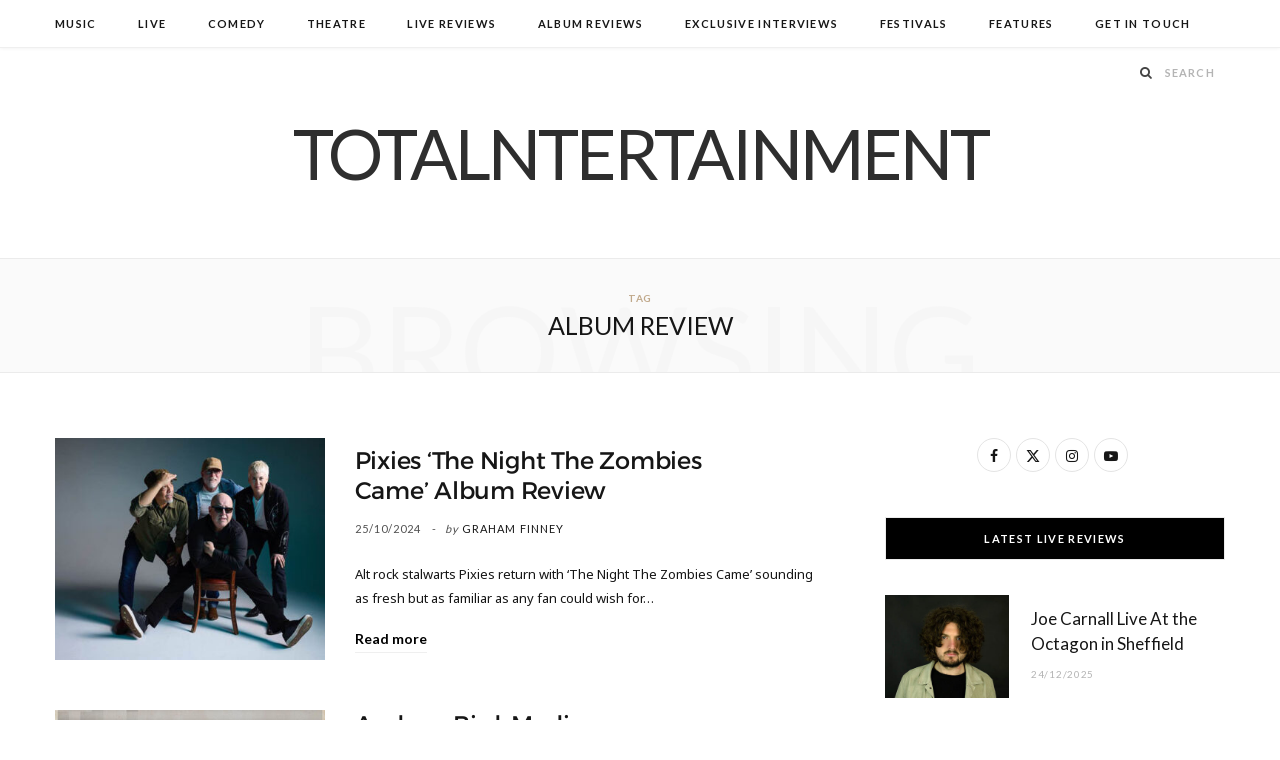

--- FILE ---
content_type: text/html; charset=utf-8
request_url: https://www.google.com/recaptcha/api2/aframe
body_size: 265
content:
<!DOCTYPE HTML><html><head><meta http-equiv="content-type" content="text/html; charset=UTF-8"></head><body><script nonce="eFvtTb9wjhbCeR8C1ua0Eg">/** Anti-fraud and anti-abuse applications only. See google.com/recaptcha */ try{var clients={'sodar':'https://pagead2.googlesyndication.com/pagead/sodar?'};window.addEventListener("message",function(a){try{if(a.source===window.parent){var b=JSON.parse(a.data);var c=clients[b['id']];if(c){var d=document.createElement('img');d.src=c+b['params']+'&rc='+(localStorage.getItem("rc::a")?sessionStorage.getItem("rc::b"):"");window.document.body.appendChild(d);sessionStorage.setItem("rc::e",parseInt(sessionStorage.getItem("rc::e")||0)+1);localStorage.setItem("rc::h",'1768936397595');}}}catch(b){}});window.parent.postMessage("_grecaptcha_ready", "*");}catch(b){}</script></body></html>